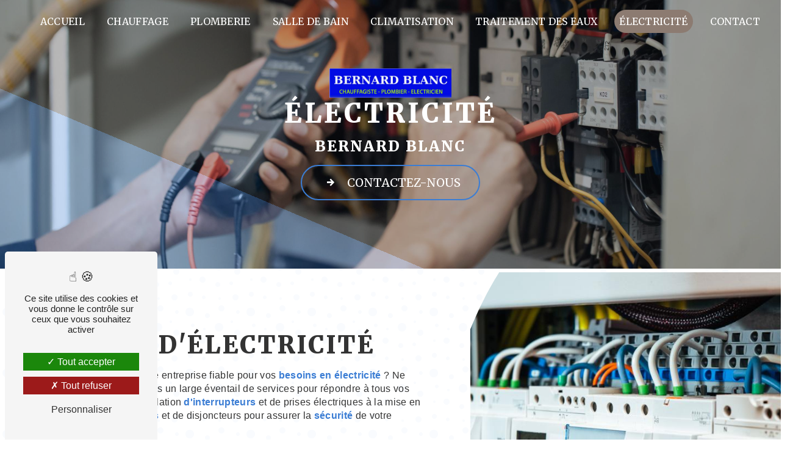

--- FILE ---
content_type: text/html; charset=UTF-8
request_url: https://bernard-blanc.com/fr/page/electricite
body_size: 13822
content:
<!doctype html>
<html lang="fr">
<head>
    <meta charset="UTF-8"/>
    <meta name="viewport" content="width=device-width, initial-scale=1, shrink-to-fit=no">
    <title>Travaux d&#039;électricité générale à Saint-Georges-lès-Baillargeaux - Bernard Blanc</title>
    <script type="text/javascript" src="/bundles/tarteaucitron/tarteaucitron_services.js"></script>
<script type="text/javascript" src="/bundles/tarteaucitron/tarteaucitron.js"></script>
<script type="text/javascript"
        id="init_tac"
        data-iconposition="BottomLeft"
        data-bodyposition="bottom"
        data-iconsrc="/bundles/tarteaucitron/logo-cookies.svg"
        data-iconsrcdisplay="false"
        src="/bundles/tarteaucitron/inittarteaucitron.js">
</script>
                    <link rel="stylesheet" href="/build/new.fb76c976.css"><link href="https://fonts.googleapis.com/css2?family=Merriweather:wght@100;400;900&display=swap"
                  rel="stylesheet">    <link rel="shortcut icon" type="image/png" href="/uploads/media/images/cms/medias/71a138c7340355a2da0378d594031a271891ac85.png"/><meta name="keywords" content=""/>
    <meta name="description" content="Vous êtes à la recherche d&#039;une entreprise fiable pour vos besoins en électricité ? Ne cherchez plus! Nous proposons un large éventail de services pour répondre à tous vos besoins électriques, de l&#039;installation d&#039;interrupteurs et de prises électriques à la mise en place de tableaux électriques et de disjoncteurs."/>

    

    <style>
                    .primary-color {
            color: #333;
        }

        .primary-color {
            color: #333;
        }

        .secondary-bg-color {
            background-color: #3B7DD4;
        }

        .secondary-color {
            color: #3B7DD4;
        }

        .tertiary-bg-color {
            background-color: #8C7B71;
        }

        .tertiary-color {
            color: #8C7B71;
        }

        .config-font {
            font-family: Merriweather, sans-serif;
        }

        @charset "UTF-8";
/*BASE SCSS - V5*/
html {
  overflow-x: hidden;
}
body {
  background-image: url("data:image/svg+xml,%3Csvg width='100' height='100' viewBox='0 0 100 100' xmlns='http://www.w3.org/2000/svg'%3E%3Cpath d='M11 18c3.866 0 7-3.134 7-7s-3.134-7-7-7-7 3.134-7 7 3.134 7 7 7zm48 25c3.866 0 7-3.134 7-7s-3.134-7-7-7-7 3.134-7 7 3.134 7 7 7zm-43-7c1.657 0 3-1.343 3-3s-1.343-3-3-3-3 1.343-3 3 1.343 3 3 3zm63 31c1.657 0 3-1.343 3-3s-1.343-3-3-3-3 1.343-3 3 1.343 3 3 3zM34 90c1.657 0 3-1.343 3-3s-1.343-3-3-3-3 1.343-3 3 1.343 3 3 3zm56-76c1.657 0 3-1.343 3-3s-1.343-3-3-3-3 1.343-3 3 1.343 3 3 3zM12 86c2.21 0 4-1.79 4-4s-1.79-4-4-4-4 1.79-4 4 1.79 4 4 4zm28-65c2.21 0 4-1.79 4-4s-1.79-4-4-4-4 1.79-4 4 1.79 4 4 4zm23-11c2.76 0 5-2.24 5-5s-2.24-5-5-5-5 2.24-5 5 2.24 5 5 5zm-6 60c2.21 0 4-1.79 4-4s-1.79-4-4-4-4 1.79-4 4 1.79 4 4 4zm29 22c2.76 0 5-2.24 5-5s-2.24-5-5-5-5 2.24-5 5 2.24 5 5 5zM32 63c2.76 0 5-2.24 5-5s-2.24-5-5-5-5 2.24-5 5 2.24 5 5 5zm57-13c2.76 0 5-2.24 5-5s-2.24-5-5-5-5 2.24-5 5 2.24 5 5 5zm-9-21c1.105 0 2-.895 2-2s-.895-2-2-2-2 .895-2 2 .895 2 2 2zM60 91c1.105 0 2-.895 2-2s-.895-2-2-2-2 .895-2 2 .895 2 2 2zM35 41c1.105 0 2-.895 2-2s-.895-2-2-2-2 .895-2 2 .895 2 2 2zM12 60c1.105 0 2-.895 2-2s-.895-2-2-2-2 .895-2 2 .895 2 2 2z' fill='%233b7dd4' fill-opacity='0.03' fill-rule='evenodd'/%3E%3C/svg%3E");
  background-attachment: fixed;
}
/*************************/
/********SETTINGS********/
/***********************/
::-webkit-scrollbar {
  background: transparent;
  width: 6px;
}
::-webkit-scrollbar-thumb {
  background: #8C7B71;
}
::selection {
  background: #8C7B71;
  color: #fff;
}
@media (max-width: 992px) {
  ::-webkit-scrollbar {
    display: none;
  }
}
@font-face {
  font-family: Merriweather, sans-serif;
  font-style: normal;
  font-weight: 400;
  src: local("sans serif"), local("sans-serif"), local(Merriweather);
  font-display: swap;
}
/***********************/
/********SCROLL********/
/*********************/
.scrollTop {
  background-color: #8C7B71;
  color: #fff;
  border: 1px solid #fff;
  border-radius: 50px !important;
}
.scrollTop:hover {
  animation: shake 1.5s infinite;
  background-color: #8C7B71;
  color: #fff;
  opacity: 1;
}
@keyframes shake {
  0% {
    transform: translateY(0);
  }
  25% {
    transform: translateY(5px);
  }
  50% {
    transform: translateY(-5px);
  }
  75% {
    transform: translateY(5px);
  }
  100% {
    transform: translateY(0);
  }
}
/***********************/
/********TITLES********/
/*********************/
h1, .video-container .text-content h3, .slider-content .carousel-fade .home-slider-text h3 {
  color: #fff;
  font-family: Merriweather, sans-serif;
  letter-spacing: 4px;
  text-transform: uppercase !important;
}
h2 {
  color: #333;
  font-family: Merriweather, sans-serif;
  font-size: 2.5em;
  letter-spacing: 2px;
  margin-top: 15px;
  text-transform: uppercase !important;
}
h3 {
  color: #333;
  font-family: Merriweather, sans-serif;
  font-size: 1.2em;
  letter-spacing: 2px;
  margin-top: 15px;
  border-radius: 50px !important;
  text-transform: uppercase !important;
}
h4 {
  color: #333;
  font-family: Merriweather, sans-serif;
  font-size: 1.2em;
  letter-spacing: 2px;
  text-transform: none;
}
@media (max-width: 992px) {
  #content {
    margin-top: 0;
  }
  h1, .video-container .text-content h3, .slider-content .carousel-fade .home-slider-text h3 {
    font-size: 2.2em;
  }
  h2 {
    font-size: 1.8em;
  }
  h3 {
    font-size: 1em;
  }
  h4 {
    font-size: 1em;
  }
}
@media (max-height: 595.5px) {
  h1, .video-container .text-content h3, .slider-content .carousel-fade .home-slider-text h3 {
    font-size: 2em !important;
  }
  h2 {
    font-size: 1.8em !important;
  }
}
/***********************/
/********TEXTES********/
/*********************/
p, li, .image-full-width-text-content .text-content p {
  color: #333;
  letter-spacing: 0.02em;
  line-height: 1.4;
}
p strong, li strong, .image-full-width-text-content .text-content p strong {
  color: #3B7DD4;
  font-weight: bold;
}
a {
  color: #3B7DD4;
}
a:hover, a:focus {
  opacity: 0.7;
  text-decoration: none;
  transition: 0.3s;
}
li {
  font-size: 1em !important;
  list-style: inside;
}
li::marker {
  font-family: Icofont;
  content: "" !important;
  color: #3B7DD4 !important;
}
@media (min-width: 1200px) {
  ul {
    column-count: 2;
  }
}
@media (max-width: 992px) {
  ul {
    padding-inline-start: 0px;
  }
}
/***********************/
/********BUTTON********/
/*********************/
.btn {
  padding: 10px 30px;
  border: 2px solid #3B7DD4;
  border-radius: 50px !important;
  color: #333;
  font-family: Merriweather, sans-serif;
  transition: 0.3s ease-in-out;
  text-transform: uppercase !important;
}
.btn:before {
  content: "";
  position: absolute;
  z-index: -1;
  top: calc(100% + 22px);
  left: 0;
  width: 100%;
  height: 100%;
  background: #3B7DD4;
  transition: all 0.8s ease-out;
}
.btn:after {
  content: "";
  position: absolute;
  z-index: -1;
  top: 100%;
  left: 0;
  width: 100%;
  height: 30px;
  background: url(/uploads/media/images/cms/medias/thumb_/cms/medias/6451238a7ef39_images_large.png);
  animation: wave 0.8s linear infinite;
}
.btn:hover {
  color: white !important;
  opacity: 1 !important;
  transition: 0.3s ease-in-out;
}
.btn:hover:before {
  top: 0px;
  transition: all 0.8s ease-out;
}
.btn:hover:after {
  top: -22px;
  transition: all 0.8s ease-out;
}
@keyframes wave {
  0% {
    background-position-x: 0;
  }
  100% {
    background-position-x: 118px;
  }
}
/*********************/
/********MENU********/
/*******************/
.top-menu .affix-top {
  background-color: transparent;
}
.top-menu .affix-top .navbar-brand {
  display: none;
}
.top-menu .affix-top .navbar-brand img {
  height: 65px;
  max-width: 100% !important;
  /*filter: brightness(100);*/
  /*filter: invert(1);*/
}
.top-menu .affix-top .justify-content-end {
  /*justify-content: center !important;*/
}
.top-menu .affix-top .justify-content-end li a {
  color: #fff;
  font-family: Merriweather, sans-serif;
  text-align: center;
  transition: 0.3s;
  text-transform: uppercase !important;
}
.top-menu .affix-top .justify-content-end li a:hover {
  color: #fff;
  opacity: 0.8;
}
.top-menu .affix {
  background-color: #1b2024;
}
.top-menu .affix .navbar-brand {
  /*display: none;*/
}
.top-menu .affix .navbar-brand img {
  height: 65px;
  max-width: 100% !important;
}
.top-menu .affix .justify-content-end {
  /*justify-content: center !important;*/
}
.top-menu .affix .justify-content-end li a {
  color: #fff;
  font-family: Merriweather, sans-serif;
  transition: 0.3s;
  text-transform: uppercase !important;
}
.top-menu .affix .justify-content-end li a:hover {
  color: #3B7DD4;
}
.top-menu .active > a:first-child {
  background-color: #8C7B71 !important;
  color: #fff !important;
  border-radius: 50px !important;
}
.top-menu .active > a:first-child:hover {
  color: #fff;
}
.top-menu .dropdown-menu {
  background-color: #3B7DD4;
  border-radius: 50px !important;
  column-count: 1;
}
.top-menu .dropdown-menu li {
  padding: 8px 15px;
}
.top-menu .dropdown-menu li a {
  color: #fff !important;
  width: 100%;
}
.top-menu .dropdown-menu li a:hover {
  color: #fff;
}
.top-menu .dropdown-menu .active {
  background: #3B7DD4;
}
.top-menu .dropdown-menu .active a {
  color: #fff;
}
.top-menu .btn-call-to-action {
  color: #fff !important;
  font-size: 1em;
  border-radius: 50px !important;
}
@media (max-width: 992px) {
  .top-menu .affix, .top-menu .affix-top {
    background: #1b2024;
  }
  .top-menu .affix .navbar-toggler, .top-menu .affix-top .navbar-toggler {
    background-color: #3B7DD4;
  }
  .top-menu .affix .navbar-brand, .top-menu .affix-top .navbar-brand {
    display: inherit;
  }
  .top-menu .affix .navbar-brand img, .top-menu .affix-top .navbar-brand img {
    height: 35px;
    max-width: 200px;
  }
  .top-menu .affix .navbar-collapse, .top-menu .affix-top .navbar-collapse {
    background: #1b2024;
  }
  .top-menu .affix .navbar-nav li .nav-link, .top-menu .affix .navbar-nav li a, .top-menu .affix-top .navbar-nav li .nav-link, .top-menu .affix-top .navbar-nav li a {
    color: #3B7DD4;
    text-align: center;
  }
  .top-menu .affix .navbar-nav .dropdown-menu, .top-menu .affix-top .navbar-nav .dropdown-menu {
    background-color: #3B7DD4;
  }
  .top-menu .affix .navbar-nav .navbar-toggler, .top-menu .affix-top .navbar-nav .navbar-toggler {
    background-color: #3B7DD4;
  }
  .top-menu .affix .navbar-nav .active a, .top-menu .affix-top .navbar-nav .active a {
    background-color: #3B7DD4;
    color: #fff;
    border-radius: 50px !important;
  }
  .top-menu .affix .social-network a, .top-menu .affix-top .social-network a {
    color: #3B7DD4;
  }
  .top-menu .affix .btn-call-to-action, .top-menu .affix-top .btn-call-to-action {
    color: #fff;
  }
  .top-menu .navbar-toggler {
    background-color: #3B7DD4;
  }
  .top-menu .navbar-toggler .navbar-toggler-icon {
    /*filter: invert(1);*/
  }
}
/**************************/
/********LEFT-MENU********/
/************************/
#sidebar {
  background-color: #fff;
}
.hamburger {
  background-color: #3B7DD4;
  border-radius: 50px !important;
}
.hamburger.is-open .hamb-top, .hamburger.is-open .hamb-middle, .hamburger.is-open .hamb-bottom, .hamburger.is-closed .hamb-top, .hamburger.is-closed .hamb-middle, .hamburger.is-closed .hamb-bottom {
  background: #fff;
}
.hamb-menu {
  color: #fff;
  text-transform: uppercase !important;
}
.sidebar .sidebar-header strong {
  display: none;
}
.sidebar .sidebar-header img {
  width: 100%;
}
.sidebar ul {
  column-count: 1;
}
.sidebar ul li a {
  color: #333;
  font-family: Merriweather, sans-serif;
  font-size: 17px;
  letter-spacing: 1px;
  transition: all 0.3s;
  text-transform: uppercase !important;
}
.sidebar ul li ul li a {
  font-size: 15px;
}
.sidebar ul li .dropdown-toggle {
  color: #3B7DD4 !important;
}
.sidebar ul li .nav-link:hover {
  color: #3B7DD4;
  padding-left: 25px;
}
.sidebar .social-network ul:before {
  background-color: #3B7DD4;
}
.sidebar .social-network ul li a {
  background-color: #3B7DD4;
  color: #fff;
}
@media (max-width: 992px) {
  #sidebar.active {
    width: 100%;
  }
}
/***********************************/
/********VIDEO-PRESENTATION********/
/*********************************/
#rolltext {
  color: white;
}
.video-container .text-content img {
  max-height: 9em !important;
}
.video-container img {
  max-width: 50em !important;
}
.video-container:before {
  content: "";
  background: #000;
  opacity: 0.5;
  background-size: cover;
  width: 100%;
  height: 100%;
  top: 0%;
  left: -50%;
  display: block;
  position: absolute;
  clip-path: circle(120% at 0 50%);
  z-index: 1;
}
.video-container .opacity-video {
  background: #000;
  opacity: 0.3;
}
.video-container video {
  /*filter: blur(10px);*/
  /*filter: grayscale(1);*/
}
.video-container .text-content {
  /*À activer pour mettre un dégradé sur la vidéo*/
  /*background: linear-gradient(150deg, rgba(0, 0, 0, 1) 0%, #3B7DD4);*/
  text-align: center;
  width: 45%;
}
.video-container .text-content h1, .video-container .text-content h3, .video-container .text-content .slider-content .carousel-fade .home-slider-text h3, .slider-content .carousel-fade .home-slider-text .video-container .text-content h3, .video-container .text-content h2, .video-container .text-content h4, .video-container .text-content h5, .video-container .text-content h6, .video-container .text-content p, .video-container .text-content li, .video-container .text-content .image-full-width-text-content .text-content p, .image-full-width-text-content .text-content .video-container .text-content p, .video-container .text-content strong {
  color: #fff;
}
.video-container .text-content h1, .video-container .text-content h3, .video-container .text-content .slider-content .carousel-fade .home-slider-text h3, .slider-content .carousel-fade .home-slider-text .video-container .text-content h3 {
  font-size: 3em;
  white-space: break-spaces;
}
.video-container .text-content h3 {
  font-size: 1.2em;
  font-weight: bold;
}
.video-container img {
  max-width: 300px;
  height: auto;
  margin-top: 15px;
  animation: neon 1s infinite;
}
.video-container .btn {
  color: #fff;
}
.video-container .btn-video-call-to-action {
  border: 2px solid #3B7DD4 !important;
  backdrop-filter: blur(0px) !important;
}
.video-container .btn-video-call-to-action .icofont-rounded-down:before {
  content: "";
}
.video-container .arrow-down-content {
  display: none;
}
@media (max-width: 1300px) {
  .video-container:before {
    left: -40%;
  }
  .video-container .text-content {
    width: 50%;
  }
  .video-container .btn {
    padding: 10px 20px;
  }
}
@media (max-width: 1024px) {
  .video-container:before {
    display: none;
  }
  .video-container .text-content {
    width: 100%;
  }
}
@media (max-width: 992px) {
  .video-container {
    margin-top: 30px;
  }
  .video-container:before {
    display: none;
  }
  .video-container .opacity-video {
    background: #000;
    left: inherit;
  }
  .video-container .text-content {
    width: 100%;
  }
  .video-container .text-content .content .logo-content img {
    max-height: 100px;
  }
  .video-container .text-content h1, .video-container .text-content h3, .video-container .text-content .slider-content .carousel-fade .home-slider-text h3, .slider-content .carousel-fade .home-slider-text .video-container .text-content h3 {
    font-size: 2.5em !important;
    animation: none;
    white-space: inherit;
  }
  .video-container .text-content h2 {
    font-size: 1em !important;
    letter-spacing: 2px;
  }
  .video-container .text-content h3 {
    font-size: 1em !important;
  }
  .video-container .btn-content .btn {
    padding: 10px;
  }
}
@media (max-height: 595.5px) {
  .video-container .text-content .content .logo-content img {
    max-height: 90px;
  }
}
/***********************/
/********SLIDER********/
/*********************/
.slider-content .carousel-fade {
  height: 100vh;
}
.slider-content .carousel-fade .carousel-indicators .active {
  background-color: #3B7DD4;
}
.slider-content .carousel-fade .carousel-inner {
  /*filter: blur(10px);*/
  /*filter: grayscale(1);*/
}
.slider-content .carousel-fade .home-slider-text .logo-content img {
  max-width: 300px;
  height: auto;
}
.slider-content .carousel-fade .home-slider-text h1, .slider-content .carousel-fade .home-slider-text .video-container .text-content h3, .video-container .text-content .slider-content .carousel-fade .home-slider-text h3, .slider-content .carousel-fade .home-slider-text h3, .slider-content .carousel-fade .home-slider-text h2, .slider-content .carousel-fade .home-slider-text h4, .slider-content .carousel-fade .home-slider-text h5, .slider-content .carousel-fade .home-slider-text h6, .slider-content .carousel-fade .home-slider-text p, .slider-content .carousel-fade .home-slider-text li, .slider-content .carousel-fade .home-slider-text .image-full-width-text-content .text-content p, .image-full-width-text-content .text-content .slider-content .carousel-fade .home-slider-text p, .slider-content .carousel-fade .home-slider-text strong {
  color: #fff;
}
.slider-content .carousel-fade .home-slider-text h3 {
  font-size: 1.2em;
  font-weight: bold;
}
.slider-content .carousel-fade .home-slider-text .btn {
  color: #fff;
}
.slider-content .carousel-fade .home-slider-text .btn-slider-call-to-action {
  margin-left: 20px;
}
.slider-content .carousel-fade .background-pattern {
  opacity: 0.2;
}
.slider-content .carousel-fade .background-opacity-slider {
  background: linear-gradient(150deg, black 0%, #3B7DD4);
  opacity: 0.5;
  z-index: 1;
}
.slider-content .carousel-fade .arrow-down-content {
  /*display: none;*/
}
.slider-content .line-slider-content .line, .slider-content .line-slider-content .line2, .slider-content .line-slider-content .line3, .slider-content .line-slider-content .line4 {
  background: #fff;
}
@media (min-width: 992px) and (max-width: 1200px) {
  .slider-content {
    margin-top: 0;
  }
}
@media (max-width: 992px) {
  .slider-content .carousel-fade {
    height: 100vh;
  }
  .slider-content .carousel-fade .home-slider-text h1, .slider-content .carousel-fade .home-slider-text .video-container .text-content h3, .video-container .text-content .slider-content .carousel-fade .home-slider-text h3, .slider-content .carousel-fade .home-slider-text h3 {
    font-size: 2.5em !important;
    animation: none;
    white-space: inherit;
  }
  .slider-content .carousel-fade .home-slider-text h2 {
    font-size: 1em !important;
  }
  .slider-content .carousel-fade .home-slider-text h3 {
    font-size: 1em !important;
  }
}
/***********************/
/********BANNER********/
/*********************/
.banner-content .img {
  /*filter: grayscale(1);*/
}
.banner-content .opacity-banner {
  background: linear-gradient(23deg, #3B7DD4 0%, #3B7DD4 30%, #111 30%, #111 100%);
  opacity: 0.3;
}
.banner-content .text-content {
  text-align: center;
}
.banner-content .text-content .logo-content img {
  max-width: 200px;
}
.banner-content .text-content h1, .banner-content .text-content .video-container .text-content h3, .video-container .text-content .banner-content .text-content h3, .banner-content .text-content .slider-content .carousel-fade .home-slider-text h3, .slider-content .carousel-fade .home-slider-text .banner-content .text-content h3, .banner-content .text-content h2, .banner-content .text-content h3, .banner-content .text-content h4, .banner-content .text-content h5, .banner-content .text-content h6, .banner-content .text-content p, .banner-content .text-content li, .banner-content .text-content .image-full-width-text-content .text-content p, .image-full-width-text-content .text-content .banner-content .text-content p, .banner-content .text-content strong {
  color: #fff;
}
.banner-content .text-content h1, .banner-content .text-content .video-container .text-content h3, .video-container .text-content .banner-content .text-content h3, .banner-content .text-content .slider-content .carousel-fade .home-slider-text h3, .slider-content .carousel-fade .home-slider-text .banner-content .text-content h3 {
  font-weight: bold;
}
.banner-content .text-content h2 {
  font-size: 1.5em;
}
.banner-content .text-content .content-btn .btn {
  color: #fff;
}
@media (max-width: 992px) {
  .banner-content .text-content h1, .banner-content .text-content .video-container .text-content h3, .video-container .text-content .banner-content .text-content h3, .banner-content .text-content .slider-content .carousel-fade .home-slider-text h3, .slider-content .carousel-fade .home-slider-text .banner-content .text-content h3 {
    font-size: 2.5em;
  }
  .banner-content .text-content h2 {
    font-size: 1.2em;
  }
}
@media (max-height: 595.5px) {
  .banner-content {
    height: 85vh;
  }
  .banner-content .text-content h1, .banner-content .text-content .video-container .text-content h3, .video-container .text-content .banner-content .text-content h3, .banner-content .text-content .slider-content .carousel-fade .home-slider-text h3, .slider-content .carousel-fade .home-slider-text .banner-content .text-content h3 {
    font-size: 1.5em;
  }
  .banner-content .text-content h2 {
    font-size: 1em !important;
  }
}
/**************************/
/********TEXT-BLOC********/
/************************/
.text-bloc-content {
  text-align: center;
}
@media (max-width: 992px) {
  .text-bloc-content {
    padding: 2em 2em;
    text-align: center;
  }
}
/****************************/
/********TWO-COLUMNS********/
/**************************/
.two-columns-content {
  background: transparent;
}
.two-columns-content .text-content {
  flex: 0 0 60%;
  max-width: 60%;
}
.two-columns-content .text-content .bloc-texte {
  background: transparent;
}
.two-columns-content .text-content .bloc-texte .position-text p, .two-columns-content .text-content .bloc-texte .position-text li, .two-columns-content .text-content .bloc-texte .position-text .image-full-width-text-content .text-content p, .image-full-width-text-content .text-content .two-columns-content .text-content .bloc-texte .position-text p {
  margin-top: 15px;
}
.two-columns-content .img-content-fullsize {
  flex: 0 0 40%;
  max-width: 40%;
}
.two-columns-content .img-content-fullsize a {
  clip-path: circle(100% at 0 50%);
  clip-path: circle(100% at 100% 50%);
}
.display-media-left {
  background: transparent;
}
.display-media-left .img-content-fullsize a {
  clip-path: circle(100% at 0 50%);
}
@media (min-width: 992px) and (max-width: 1200px) {
  .two-columns-content .text-content .bloc-texte .position-text h2 {
    font-size: 2em;
  }
  .two-columns-content .text-content .bloc-texte .position-text .btn-content {
    justify-content: left;
  }
  .two-columns-content .img-content a {
    align-items: center;
  }
  .two-columns-content .img-content-fullsize a img {
    width: 100%;
    height: fit-content;
    align-self: center;
  }
}
@media (max-width: 992px) {
  .two-columns-content {
    padding: 2em 3em;
  }
  .two-columns-content .text-content {
    flex: 0 0 100%;
    max-width: 100%;
  }
  .two-columns-content .text-content .bloc-texte {
    padding: 0em;
  }
  .two-columns-content .text-content .bloc-texte h2, .two-columns-content .text-content .bloc-texte p, .two-columns-content .text-content .bloc-texte li, .two-columns-content .text-content .bloc-texte .image-full-width-text-content .text-content p, .image-full-width-text-content .text-content .two-columns-content .text-content .bloc-texte p {
    text-align: center;
  }
  .two-columns-content .text-content .bloc-texte h3 {
    font-size: 1.2em !important;
    text-align: center;
  }
  .two-columns-content .text-content .bloc-texte .btn-content {
    justify-content: center !important;
  }
  .two-columns-content .img-content-fullsize {
    flex: 0 0 100%;
    max-width: 100%;
  }
  .two-columns-content .img-content-fullsize a {
    clip-path: none;
  }
}
/*****************************************/
/********TWO-COLUMNS-PRESENTATION********/
/***************************************/
.two-columns-presentation-content {
  min-height: 50vh;
}
.two-columns-presentation-content .bloc-left .opacity-left {
  background-color: #333;
}
.two-columns-presentation-content .bloc-left .text-content .logo-content img {
  max-width: 300px;
  height: auto;
}
.two-columns-presentation-content .bloc-left .text-content h1, .two-columns-presentation-content .bloc-left .text-content .video-container .text-content h3, .video-container .text-content .two-columns-presentation-content .bloc-left .text-content h3, .two-columns-presentation-content .bloc-left .text-content .slider-content .carousel-fade .home-slider-text h3, .slider-content .carousel-fade .home-slider-text .two-columns-presentation-content .bloc-left .text-content h3, .two-columns-presentation-content .bloc-left .text-content h2, .two-columns-presentation-content .bloc-left .text-content h3, .two-columns-presentation-content .bloc-left .text-content h4, .two-columns-presentation-content .bloc-left .text-content h5, .two-columns-presentation-content .bloc-left .text-content h6, .two-columns-presentation-content .bloc-left .text-content p, .two-columns-presentation-content .bloc-left .text-content li, .two-columns-presentation-content .bloc-left .text-content .image-full-width-text-content .text-content p, .image-full-width-text-content .text-content .two-columns-presentation-content .bloc-left .text-content p, .two-columns-presentation-content .bloc-left .text-content strong {
  color: #fff;
}
.two-columns-presentation-content .bloc-left .text-content .typewrite {
  font-family: Merriweather, sans-serif;
  color: #fff;
  font-size: 2.5em;
  text-transform: uppercase !important;
}
.two-columns-presentation-content .bloc-right .opacity-right {
  background-color: #3B7DD4;
}
.two-columns-presentation-content .bloc-right .text-content .logo-content img {
  max-width: 300px;
  height: auto;
}
.two-columns-presentation-content .bloc-right .text-content h1, .two-columns-presentation-content .bloc-right .text-content .video-container .text-content h3, .video-container .text-content .two-columns-presentation-content .bloc-right .text-content h3, .two-columns-presentation-content .bloc-right .text-content .slider-content .carousel-fade .home-slider-text h3, .slider-content .carousel-fade .home-slider-text .two-columns-presentation-content .bloc-right .text-content h3, .two-columns-presentation-content .bloc-right .text-content h2, .two-columns-presentation-content .bloc-right .text-content h3, .two-columns-presentation-content .bloc-right .text-content h4, .two-columns-presentation-content .bloc-right .text-content h5, .two-columns-presentation-content .bloc-right .text-content h6, .two-columns-presentation-content .bloc-right .text-content p, .two-columns-presentation-content .bloc-right .text-content li, .two-columns-presentation-content .bloc-right .text-content .image-full-width-text-content .text-content p, .image-full-width-text-content .text-content .two-columns-presentation-content .bloc-right .text-content p, .two-columns-presentation-content .bloc-right .text-content strong {
  color: #fff;
}
.two-columns-presentation-content .bloc-right .text-content .typewrite {
  font-family: Merriweather, sans-serif;
  color: #fff;
  font-size: 2.5em;
  text-transform: uppercase !important;
}
@media (max-width: 992px) {
  .two-columns-presentation-content .bloc-left .text-content h2, .two-columns-presentation-content .bloc-right .text-content h2 {
    font-size: 2em !important;
  }
  .two-columns-presentation-content .bloc-left .text-content h3, .two-columns-presentation-content .bloc-right .text-content h3 {
    font-size: 1.2em !important;
  }
}
/***************/
/****CUSTOM****/
/*************/
.no-link .img-right, .no-link .img-left {
  cursor: default;
  pointer-events: none;
  text-decoration: none;
  color: grey;
}
/***********************************/
/********TWO-COLUMNS-SLIDER********/
/*********************************/
.two-columns-slider-content .text-content h2 {
  font-family: Merriweather, sans-serif;
}
.two-columns-slider-content .text-content h3 {
  font-family: Merriweather, sans-serif;
  background: #3B7DD4;
  display: inline;
}
.two-columns-slider-content .carousel-caption span {
  color: #fff;
  font-family: Merriweather, sans-serif;
  font-style: italic;
  letter-spacing: 2px;
}
.two-columns-slider-content .carousel-indicators .active {
  background-color: #3B7DD4;
}
/*********************************/
/********TWO-COLUMNS-TEXT********/
/*******************************/
.two-columns-text-content h3 {
  margin-bottom: 15px;
}
.row {
  align-items: center;
}
@media (max-width: 992px) {
  .two-columns-text-content h2, .two-columns-text-content h3, .two-columns-text-content p, .two-columns-text-content li, .two-columns-text-content .image-full-width-text-content .text-content p, .image-full-width-text-content .text-content .two-columns-text-content p {
    text-align: center;
  }
}
/*********************************/
/*******THREE-COLUMNS-TEXT*******/
/*******************************/
.three-columns-text-content {
  background-color: #3B7DD4;
}
.three-columns-text-content .text-content {
  place-self: center;
}
.three-columns-text-content .text-content h1, .three-columns-text-content .text-content .video-container .text-content h3, .video-container .text-content .three-columns-text-content .text-content h3, .three-columns-text-content .text-content .slider-content .carousel-fade .home-slider-text h3, .slider-content .carousel-fade .home-slider-text .three-columns-text-content .text-content h3, .three-columns-text-content .text-content h2, .three-columns-text-content .text-content h3, .three-columns-text-content .text-content h4, .three-columns-text-content .text-content h5, .three-columns-text-content .text-content h6, .three-columns-text-content .text-content p, .three-columns-text-content .text-content li, .three-columns-text-content .text-content .image-full-width-text-content .text-content p, .image-full-width-text-content .text-content .three-columns-text-content .text-content p, .three-columns-text-content .text-content strong {
  color: #fff;
}
.three-columns-text-content .text-content .btn-content {
  /*justify-content: center;*/
}
@media (max-width: 992px) {
  .three-columns-text-content .text-content h2, .three-columns-text-content .text-content h3, .three-columns-text-content .text-content p, .three-columns-text-content .text-content li, .three-columns-text-content .text-content .image-full-width-text-content .text-content p, .image-full-width-text-content .text-content .three-columns-text-content .text-content p {
    text-align: center;
  }
  .three-columns-text-content .text-content .btn-content, .three-columns-text-content .text-content .btn-three-columns-text-call-to-action {
    justify-content: center;
    width: auto !important;
  }
}
/*********************************/
/********IMAGE-FULL-WIDTH********/
/*******************************/
.image-full-width-text-content .text-content {
  background: linear-gradient(180deg, rgba(0, 0, 0, 0.5) 0%, #3B7DD4);
}
.image-full-width-text-content .text-content h1, .image-full-width-text-content .text-content .video-container .text-content h3, .video-container .text-content .image-full-width-text-content .text-content h3, .image-full-width-text-content .text-content .slider-content .carousel-fade .home-slider-text h3, .slider-content .carousel-fade .home-slider-text .image-full-width-text-content .text-content h3, .image-full-width-text-content .text-content h2, .image-full-width-text-content .text-content h3, .image-full-width-text-content .text-content h4, .image-full-width-text-content .text-content h5, .image-full-width-text-content .text-content h6 {
  color: #fff;
  font-family: Merriweather, sans-serif;
}
.image-full-width-text-content .text-content h3 {
  font-size: 2em;
  margin-bottom: 15px;
  background-color: transparent !important;
}
.image-full-width-text-content .text-content p, .image-full-width-text-content .text-content li {
  font-weight: 400;
}
.image-full-width-text-content .text-content .btn-content .btn {
  border-color: #fff;
  color: #fff;
}
@media (max-height: 595.5px) {
  .image-full-width-text-content .text-content h3 {
    font-size: 1.5em;
  }
}
/*************************/
/********ACTIVITY********/
/***********************/
.activity-content {
  padding: 6em 3em 8em 3em;
}
.activity-content .title-content {
  display: none;
}
.activity-content .title-content h2 {
  color: #3B7DD4;
  font-weight: normal;
}
.activity-content .title-content p, .activity-content .title-content li, .activity-content .title-content .image-full-width-text-content .text-content p, .image-full-width-text-content .text-content .activity-content .title-content p {
  color: #333;
}
.activity-content .title-content strong {
  color: #8C7B71;
}
.activity-content .activity-template-1 .bloc-content .img-content {
  height: auto;
}
.activity-content .activity-template-1 .bloc-content .img-content img {
  border-radius: 50px !important;
  height: auto;
  width: 100%;
}
.activity-content .activity-template-1 .bloc-content .btn-content a {
  background: #3B7DD4;
  color: #fff;
  font-family: Merriweather;
  text-transform: uppercase !important;
  border-radius: 50px !important;
}
.activity-content .activity-template-1 .bloc-content .btn-content a:hover {
  opacity: 1;
  background: #8C7B71;
}
.activity-content .activity-template-4 .card-slider .slider .card .card-body {
  background: transparent !important;
  width: 100% !important;
  padding: 2.5em;
}
.activity-content .activity-template-4 .card-slider .slide {
  padding: 0em;
}
.activity-content .activity-template-4 .card-slider .slide .card:hover .card-body .btn-activity-4 {
  display: none;
}
.activity-content .activity-template-4 .card-slider .slick-prev, .activity-content .activity-template-4 .card-slider .slick-next {
  border-top: 2px solid #333;
  border-right: 2px solid #333;
}
.activity-content .activity-template-4 #card-slider .slider .card .card-body {
  background: transparent !important;
  width: 100% !important;
  padding: 2.5em;
}
.activity-content .activity-template-4 #card-slider .slide {
  padding: 0em;
}
.activity-content .activity-template-4 #card-slider .slide .card {
  border-radius: 0px !important;
  /*border: 0.5px solid #fff;*/
}
.activity-content .activity-template-4 #card-slider .slide .card h3 {
  color: #fff;
  text-transform: uppercase !important !important;
}
.activity-content .activity-template-4 #card-slider .slide .card .card-body {
  background: transparent !important;
}
.activity-content .activity-template-4 #card-slider .slide .card .card-body .card-text {
  font-family: Merriweather, sans-serif;
  font-weight: 400;
  letter-spacing: 1px;
  font-size: 1.8em;
  color: #fff;
  text-transform: normal !important;
  margin-top: 0px;
  filter: drop-shadow(0 0 0.3rem #000000);
  /*border-bottom: 1.5px solid #fff;                            padding-bottom: 10px;*/
}
.activity-content .activity-template-4 #card-slider .slide .card .btn-activity-4 {
  background: transparent;
  font-size: 20px;
}
.activity-content .activity-template-4 #card-slider .slide .card:hover .opacity {
  opacity: 0.7;
}
.activity-content .activity-template-4 #card-slider .slick-prev, .activity-content .activity-template-4 #card-slider .slick-next {
  height: 2.5vmin !important;
  border-right: 2px solid #333;
  border-top: 2px solid #333;
}
.activity-content .activity-template-4 #card-slider .slick-dots li > button:before {
  font-size: 10px !important;
}
@media (max-width: 1300px) {
  .activity-content .activity-content h4 {
    font-size: 1.8em;
  }
}
@media (max-width: 992px) {
  .activity-content .activity-content {
    padding: 2em 0em 3em 0em;
  }
}
.activity-1 {
  padding-bottom: 0;
}
.activity-2 {
  padding-top: 0;
}
@media (max-width: 992px) {
  .activity-content {
    padding: 2em 1em;
    /*.text-content{            h2, h3{                font-size: 1.2em;            }        }*/
  }
  .activity-content .activity-template-4 .slick-prev, .activity-content .activity-template-4 .slick-next {
    display: none !important;
  }
  .activity-content .activity-template-4 #card-slider .slide .card h3 {
    font-size: 2em;
    text-align: center;
  }
  .activity-content .activity-template-4 #card-slider .slide .card .card-body {
    background: rgba(0, 0, 0, 0.5) !important;
  }
}
/**********************/
/********ITEMS********/
/********************/
.items-content {
  background-color: transparent;
  text-align: center;
  justify-content: space-around;
  align-items: center;
}
.items-content .item .image img {
  max-width: inherit;
  filter: grayscale(100);
  transition: 0.3s;
}
.items-content .item .image img:hover {
  filter: none;
  transition: 0.3s;
}
@media (max-width: 992px) {
  .items-content {
    padding: 2em;
  }
  .items-content .title-items {
    padding: 2em 0;
  }
  .items-content .title-items h2 {
    font-size: 1.8em !important;
  }
  .items-content .item {
    margin-bottom: 15px;
  }
  .items-content .item h3 {
    font-size: 1em;
  }
}
/*************************/
/********PARTNERS********/
/***********************/
.partners-content {
  text-align: center;
  background-color: #3B7DD4;
}
.partners-content .owl-prev, .partners-content .owl-next {
  background-color: #3B7DD4 !important;
  color: #fff;
}
/************************/
/********GALLERY********/
/**********************/
.gallery-content .gallery-type-4 {
  justify-content: center;
}
.gallery-content .grid figure img {
  height: auto;
  width: 100%;
}
/************************/
/********LINK-ID********/
/**********************/
.link-id-content .opacity {
  background-color: transparent;
}
.link-id-content .content-btn .btn-link-id {
  color: #333;
}
.link-id-content .content-btn .btn-link-id:hover {
  opacity: 1;
}
@media (max-width: 995px) {
  .link-id-content .content-btn .btn-link-id {
    justify-content: center;
  }
}
/*************************/
/********COLLASPE********/
/***********************/
.collapse-container .card .card-header {
  padding: 1em 0;
  background-color: #3B7DD4;
  border-radius: 50px !important;
}
.collapse-container .btn-collapse {
  color: #fff;
}
.collapse-container .btn i {
  background-color: #fff;
  color: #3B7DD4;
}
@media (max-width: 992px) {
  .collapse-container {
    padding: 2em 0em;
  }
  .collapse-container .card-body {
    padding: 50px 20px;
  }
  .collapse-container .card-body p, .collapse-container .card-body li, .collapse-container .card-body .image-full-width-text-content .text-content p, .image-full-width-text-content .text-content .collapse-container .card-body p {
    text-align: center;
  }
}
/**********************************/
/********SCHEDULE-HORAIRES********/
/********************************/
.schedule-content {
  text-align: center;
}
.schedule-content h1, .schedule-content .video-container .text-content h3, .video-container .text-content .schedule-content h3, .schedule-content .slider-content .carousel-fade .home-slider-text h3, .slider-content .carousel-fade .home-slider-text .schedule-content h3, .schedule-content h2, .schedule-content h3, .schedule-content h4, .schedule-content h5, .schedule-content h6, .schedule-content p, .schedule-content li, .schedule-content .image-full-width-text-content .text-content p, .image-full-width-text-content .text-content .schedule-content p, .schedule-content strong {
  color: #8C7B71;
}
.schedule-content h3 {
  background: transparent;
}
.schedule-content .schedule-content-items:nth-child(2n + 1) {
  background: #3B7DD4;
  border-radius: 50px !important;
}
.schedule-content .schedule-content-items:nth-child(2n + 1) .schedule-content-item-label-day, .schedule-content .schedule-content-items:nth-child(2n + 1) .schedule-content-item-opening-time, .schedule-content .schedule-content-items:nth-child(2n + 1) .schedule-content-item-closing-time {
  color: #fff;
}
.schedule-content .schedule-content-items:nth-child(2n) {
  background: transparent;
  border-radius: 50px !important;
}
.schedule-content .schedule-content-items:nth-child(2n) .schedule-content-item-label-day, .schedule-content .schedule-content-items:nth-child(2n) .schedule-content-item-opening-time, .schedule-content .schedule-content-items:nth-child(2n) .schedule-content-item-closing-time {
  color: #333;
}
.schedule-content .schedule-content-items-active {
  border-radius: 50px !important;
}
.schedule-content .schedule-content-item-label-day, .schedule-content .schedule-content-item-opening-time, .schedule-content .schedule-content-item-closing-time {
  color: #8C7B71;
}
@media (max-width: 992px) {
  .schedule-content {
    padding: 2em 0em 0em;
  }
  .schedule-content .schedule-content-title {
    padding: 2em;
  }
}
/*************************/
/********ARTICLES********/
/***********************/
.articles-list-content {
  text-align: center;
}
.articles-list-content h3 {
  display: inline;
}
.articles-list-content .row {
  justify-content: center;
}
.articles-list-content .item {
  background-color: #eaeaea;
}
.articles-list-content .item-category {
  font-family: Merriweather, sans-serif;
  color: #fff;
  background-color: #3B7DD4;
  border-radius: 50px !important;
}
.articles-list-content .btn-article {
  background-color: #3B7DD4;
  color: #fff;
  border: none;
}
@media (max-width: 992px) {
  .articles-list-content {
    padding: 2em;
  }
  .articles-list-content .title-content {
    padding: 0em;
  }
}
/*******************************/
/********ARTICLES-PAGES********/
/*****************************/
.article-page-content .category-article-page {
  font-family: Merriweather, sans-serif;
  color: #fff;
  background-color: #3B7DD4;
}
.article-page-content .image-content .content .main-image img {
  border-radius: 50px !important;
}
.article-page-content h1, .article-page-content .video-container .text-content h3, .video-container .text-content .article-page-content h3, .article-page-content .slider-content .carousel-fade .home-slider-text h3, .slider-content .carousel-fade .home-slider-text .article-page-content h3 {
  color: #333;
}
.article-page-content .btn {
  color: #333 !important;
}
.article-page-content .btn:hover {
  color: #fff !important;
}
.post .top-menu .affix-top li a {
  color: #333;
}
/************************/
/********PRODUCT********/
/**********************/
.products-list-content {
  text-align: center;
}
.products-list-content h3 {
  display: inline;
}
.products-list-content .item-content .item .text-content {
  background-color: #eaeaea;
}
.products-list-content .item-content .item .text-content h4 {
  color: #333;
  font-size: 2em;
  text-align: left;
}
.products-list-content .item-content .item .text-content .category .item-category {
  background-color: #3B7DD4;
  color: #fff;
  font-family: Merriweather, sans-serif;
  border-radius: 50px !important;
}
.products-list-content .item-content .item .price .badge-price {
  font-size: 3em;
}
.products-list-content .item-content .item .link {
  font-family: Merriweather, sans-serif;
  letter-spacing: 5px;
}
@media (max-width: 992px) {
  .products-list-content {
    padding: 2em;
  }
  .products-list-content .title-content {
    padding: 0em;
  }
}
/******************************/
/********PRODUCT-PAGES********/
/****************************/
.product-page-content .category-product-page {
  background-color: #3B7DD4;
  color: #fff;
  font-family: Merriweather, sans-serif;
}
.product-page-content .image-content .content .main-image img {
  border-radius: 50px !important;
}
.product-page-content .text-content .align-content .content {
  background-color: #eaeaea;
}
.product-page-content .text-content .align-content .content h3 {
  display: inline;
}
/*******************************/
/********AFTER / BEFORE********/
/*****************************/
.after-before-content {
  text-align: center;
}
.after-before-content h1, .after-before-content .video-container .text-content h3, .video-container .text-content .after-before-content h3, .after-before-content .slider-content .carousel-fade .home-slider-text h3, .slider-content .carousel-fade .home-slider-text .after-before-content h3, .after-before-content h2, .after-before-content h3, .after-before-content h4 {
  font-family: Merriweather, sans-serif;
  color: #3B7DD4;
}
.after-before-content h2 {
  font-size: 2.5em;
}
.after-before-content h3 {
  font-size: 1.2em;
  display: inline;
}
/*************************/
/********DOCUMENT********/
/***********************/
.document-content .background-pattern {
  background-color: #3B7DD4;
}
.document-content .title-content strong {
  color: #fff;
  font-family: Merriweather, sans-serif;
}
.document-content .bloc-right {
  background-color: #eaeaea;
  color: #333;
  /*text-align: center;*/
}
.document-content .bloc-right h3 {
  display: inline;
}
.document-content .bloc-right .btn-download {
  border-radius: 50px !important;
}
.document-content hr, .document-content .btn {
  display: inline-flex;
}
/*****************************/
/********INFORMATIONS********/
/***************************/
.informations-content {
  background-color: #3B7DD4;
}
.informations-content .item-content {
  justify-content: space-around;
  padding: 5em 0;
}
.informations-content .item-content .item .icon-content i {
  opacity: 0.3;
  color: #fff;
}
.informations-content .item-content .item .icon-content i .icofont-location-pin:before {
  content: "";
}
.informations-content .item-content .item .icon-content i .icofont-phone:before {
  content: "";
}
.informations-content .item-content .item .icon-content i .icofont-letter:before {
  content: "";
}
.informations-content .item-content .item a {
  color: #fff;
}
.informations-content .item-content .informations p, .informations-content .item-content .informations li, .informations-content .item-content .informations .image-full-width-text-content .text-content p, .image-full-width-text-content .text-content .informations-content .item-content .informations p {
  color: #fff;
}
.informations-content .item-content .informations strong {
  color: #fff;
  text-transform: uppercase !important;
  font-family: Merriweather;
}
.informations-content iframe {
  filter: grayscale(1);
}
@media (max-width: 992px) {
  .informations-content {
    padding: 5em 2em;
  }
  .informations-content strong {
    font-size: 2.2em !important;
  }
}
/*****************************/
/********FORM-CONTACT********/
/***************************/
.form-contact-content, .form-guest-book-content, .seo-page .form-content {
  background: transparent;
}
.form-contact-content h2, .form-guest-book-content h2, .seo-page .form-content h2 {
  color: #333;
  font-family: Merriweather, sans-serif;
  font-size: 2.5em;
  font-weight: normal;
}
.form-contact-content .form-control, .form-guest-book-content .form-control, .seo-page .form-content .form-control {
  background: transparent;
  border: 0px solid transparent;
  border-bottom: 2px solid #3B7DD4;
}
.form-contact-content .form-control:focus, .form-guest-book-content .form-control:focus, .seo-page .form-content .form-control:focus {
  border-color: #8C7B71;
  box-shadow: none;
}
.form-contact-content .form-check-label, .form-contact-content label, .form-contact-content span, .form-contact-content .recaptcha-text, .form-guest-book-content .form-check-label, .form-guest-book-content label, .form-guest-book-content span, .form-guest-book-content .recaptcha-text, .seo-page .form-content .form-check-label, .seo-page .form-content label, .seo-page .form-content span, .seo-page .form-content .recaptcha-text {
  color: #333;
}
.form-contact-content .btn-contact-form, .form-contact-content .btn-guest-book-form, .form-guest-book-content .btn-contact-form, .form-guest-book-content .btn-guest-book-form, .seo-page .form-content .btn-contact-form, .seo-page .form-content .btn-guest-book-form {
  width: auto;
  margin: auto;
  border-radius: 50px !important;
  background: #3B7DD4;
  color: #fff;
}
.form-contact-content .btn-contact-form:before, .form-contact-content .btn-contact-form:after, .form-contact-content .btn-guest-book-form:before, .form-contact-content .btn-guest-book-form:after, .form-guest-book-content .btn-contact-form:before, .form-guest-book-content .btn-contact-form:after, .form-guest-book-content .btn-guest-book-form:before, .form-guest-book-content .btn-guest-book-form:after, .seo-page .form-content .btn-contact-form:before, .seo-page .form-content .btn-contact-form:after, .seo-page .form-content .btn-guest-book-form:before, .seo-page .form-content .btn-guest-book-form:after {
  display: none;
}
.form-contact-content .btn-contact-form:hover, .form-contact-content .btn-guest-book-form:hover, .form-guest-book-content .btn-contact-form:hover, .form-guest-book-content .btn-guest-book-form:hover, .seo-page .form-content .btn-contact-form:hover, .seo-page .form-content .btn-guest-book-form:hover {
  background: #8C7B71;
}
.form-contact-content .sending-message i, .form-guest-book-content .sending-message i, .seo-page .form-content .sending-message i {
  color: #3B7DD4;
}
@media (max-width: 992px) {
  .form-contact-content, .form-guest-book-content {
    padding: 2em 2em;
  }
  .form-contact-content h2, .form-guest-book-content h2 {
    font-size: 2.2em;
  }
}
/***************************/
/********GUEST-BOOK********/
/*************************/
.guest-book-content .container {
  text-align: center;
}
.guest-book-content .item .text-content .background-text {
  text-align: left;
}
.guest-book-content h3 {
  display: inline-flex;
}
.guest-book-content .item .avatar {
  background-color: #3B7DD4;
  color: #fff;
}
/***************************/
/********NEWSLETTER********/
/*************************/
.newsletter-content .opacity-newsletter {
  background-color: #3B7DD4;
}
.newsletter-content h1, .newsletter-content .video-container .text-content h3, .video-container .text-content .newsletter-content h3, .newsletter-content .slider-content .carousel-fade .home-slider-text h3, .slider-content .carousel-fade .home-slider-text .newsletter-content h3, .newsletter-content h2, .newsletter-content h3, .newsletter-content h4, .newsletter-content h5, .newsletter-content h6, .newsletter-content p, .newsletter-content li, .newsletter-content .image-full-width-text-content .text-content p, .image-full-width-text-content .text-content .newsletter-content p, .newsletter-content strong, .newsletter-content a, .newsletter-content .title, .newsletter-content .form-check-label, .newsletter-content label, .newsletter-content span, .newsletter-content .recaptcha-text {
  color: #fff;
}
.newsletter-content .content-form .form-group input {
  border-radius: 50px !important;
}
/***********************/
/********FOOTER********/
/*********************/
.footer-content {
  background-color: #3B7DD4 !important;
}
.footer-content .seo-content .btn-seo {
  margin: 0;
  padding: 0.3em;
  font-family: Merriweather, sans-serif;
  text-transform: uppercase !important;
}
.footer-content a, .footer-content .informations-seo-content p, .footer-content .informations-seo-content li, .footer-content .informations-seo-content .image-full-width-text-content .text-content p, .image-full-width-text-content .text-content .footer-content .informations-seo-content p {
  color: #fff;
  font-size: 1em;
}
/*************************/
/********SEO-PAGE********/
/***********************/
.seo-page .banner-content {
  text-align: center;
}
.seo-page .banner-content h3 {
  color: #fff;
}
.seo-page .two-columns-content .img-content-fullsize a {
  clip-path: circle(100% at 0 50%);
}
.seo-page .two-columns-content .btn-content {
  justify-content: space-between !important;
}
.seo-page .form-contact-content .form-title-page {
  color: #333;
  font-family: Merriweather, sans-serif;
  font-size: 2.5em;
  font-weight: normal;
  text-transform: uppercase !important;
}
@media (max-width: 992px) {
  .seo-page .banner-content h1, .seo-page .banner-content .video-container .text-content h3, .video-container .text-content .seo-page .banner-content h3, .seo-page .banner-content .slider-content .carousel-fade .home-slider-text h3, .slider-content .carousel-fade .home-slider-text .seo-page .banner-content h3 {
    font-size: 2em;
  }
}
/***************************/
/********LEGAL-PAGE********/
/*************************/
.legal-notice-content h3 {
  background: transparent;
  color: #333;
  font-family: inherit;
}
.legal-notice-content strong {
  color: #333;
}
.legal-notice-content a {
  color: #3B7DD4;
}
/***************************/
/********ERROR-PAGE********/
/*************************/
.error-content {
  background-color: #fff;
  text-align: center;
  height: 100vh;
  --blob-color-1: #333;
  --blob-color-2: #3B7DD4;
  --blob-color-3: #333;
}
.error-content h1, .error-content .video-container .text-content h3, .video-container .text-content .error-content h3, .error-content .slider-content .carousel-fade .home-slider-text h3, .slider-content .carousel-fade .home-slider-text .error-content h3, .error-content h2, .error-content h3, .error-content h4, .error-content h5, .error-content h6, .error-content p, .error-content li, .error-content .image-full-width-text-content .text-content p, .image-full-width-text-content .text-content .error-content p, .error-content strong {
  color: #333;
}
.error-content h1, .error-content .video-container .text-content h3, .video-container .text-content .error-content h3, .error-content .slider-content .carousel-fade .home-slider-text h3, .slider-content .carousel-fade .home-slider-text .error-content h3 {
  font-weight: bold;
}
.error-content h2 {
  font-weight: inherit;
  font-size: 2em;
  margin-bottom: 0;
}
.error-content p, .error-content li, .error-content .image-full-width-text-content .text-content p, .image-full-width-text-content .text-content .error-content p {
  font-weight: inherit;
  font-size: 2em;
}
.error-content .btn-error {
  background-color: #3B7DD4;
  color: #fff;
  border: 1px solid #3B7DD4;
  transition: all 0.3s;
  border-radius: 50px !important;
}
.error-content .btn-error i {
  color: #fff;
}
.error-content h1:before {
  content: ":(";
  display: block;
}
/*******************************/
/************CUSTOM************/
/*****************************/
.roller {
  height: 4.125rem;
  line-height: 4rem;
  position: relative;
  overflow: hidden;
  width: 100%;
  display: flex;
  justify-content: center;
  align-items: center;
}
.roller #rolltext {
  position: absolute;
  top: 0;
  animation: slide 7s infinite;
}
@media (max-width: 992px) {
  .roller {
    justify-content: center;
  }
  .roller #rolltext {
    text-align: -webkit-center;
  }
}
@keyframes slide {
  0% {
    top: 0;
  }
  20% {
    top: -4rem;
  }
  40% {
    top: -8rem;
  }
  60% {
    top: -12rem;
  }
  80% {
    top: -16rem;
  }
}
.image-full-width-text .text-content {
  padding: 5%;
  background: rgba(0, 0, 0, 0.5);
}
.image-full-width-text .text-content p, .image-full-width-text .text-content li, .image-full-width-text .text-content .image-full-width-text-content .text-content p, .image-full-width-text-content .text-content .image-full-width-text .text-content p {
  color: #fff;
}
.image-full-width-text h2 {
  color: #fff;
  font-family: Merriweather, sans-serif;
  font-weight: 400;
  margin: 0;
  margin-bottom: 15px;
}
.image-full-width-text h3 {
  font-size: 1.2em !important;
  font-weight: normal;
  letter-spacing: 3px;
  background: transparent;
  text-shadow: none !important;
  color: #8C7B71;
}
.image-full-width-text .aos-animate:after {
  content: "";
  width: 64vw;
  height: 158%;
  position: absolute;
  transform: skewX(25deg);
  top: -95px;
  right: -29%;
  background: rgba(0, 0, 0, 0.4);
  z-index: -1;
  border-left: solid 2px #3B7DD4 !important;
}
.image-banner .text-content h3 {
  font-weight: 600;
}
@media (max-width: 1440px) {
  .image-full-width-text .aos-animate:after {
    width: 85vw;
    height: 136%;
    top: -71px;
    right: -60%;
  }
}
@media (max-width: 1300px) {
  .image-full-width-text .aos-animate:after {
    width: 85vw;
    height: 134%;
    top: -66px;
    right: -60%;
  }
}
@media (max-width: 1280px) {
  .image-full-width-text .aos-animate:after {
    width: 85vw;
    height: 130%;
    top: -65px;
    right: -60%;
  }
}
@media (max-width: 1100px) {
  .image-full-width-text .aos-animate:after {
    width: 85vw;
    height: 125%;
    top: -57px;
    right: -60%;
  }
}
@media (max-width: 1024px) {
  .image-full-width-text .aos-animate:after {
    width: 85vw;
    height: 120%;
    top: -50px;
    right: -60%;
  }
}
@media (max-width: 992px) {
  .image-full-width-text-content h2, .image-full-width-text-content h3, .image-full-width-text-content p, .image-full-width-text-content li, .image-full-width-text-content .text-content p {
    text-align: center !important;
  }
  .image-full-width-text-content h3 {
    font-size: 1.5em !important;
  }
  .image-full-width-text .aos-animate:after {
    display: none;
  }
}

        
                                                                                                                                                                        </style>

					<!-- Matomo -->
<script type="text/javascript">
  var _paq = window._paq = window._paq || [];
  /* tracker methods like "setCustomDimension" should be called before "trackPageView" */
  _paq.push(['trackPageView']);
  _paq.push(['enableLinkTracking']);
  (function() {
    var u="https://vistalid-statistiques.fr/";
    _paq.push(['setTrackerUrl', u+'matomo.php']);
    _paq.push(['setSiteId', '5826']);
    var d=document, g=d.createElement('script'), s=d.getElementsByTagName('script')[0];
    g.type='text/javascript'; g.async=true; g.src=u+'matomo.js'; s.parentNode.insertBefore(g,s);
  })();
</script>
<!-- End Matomo Code -->

			</head>
	<body class="container-fluid row page-electricite">
				<div class="container-fluid">
												            <div class="top-menu">
            <nav id="navbar" class="navbar navbar-expand-lg fixed-top navbar-top affix-top">
                <a class="navbar-brand" href="/fr">
                                            <img  alt="LOGO BB 300x72mm QUADRI"  title="LOGO BB 300x72mm QUADRI"  src="/uploads/media/images/cms/medias/thumb_/cms/medias/647754c62953e_images_medium.jpeg"  width="1000"  height="240"  srcset="/uploads/media/images/cms/medias/thumb_/cms/medias/647754c62953e_images_small.jpeg 200w, /uploads/media/images/cms/medias/thumb_/cms/medias/647754c62953e_images_medium.jpeg 1000w, /uploads/media/images/cms/medias/92beb6f39e3ecf5c7bbbd97cd1e3c09fb730adb0.jpeg 2363w"  sizes="(max-width: 1000px) 100vw, 1000px"  loading="lazy" />
                                    </a>
                <button class="navbar-toggler" type="button" data-toggle="collapse" data-target="#navbarsExampleDefault"
                        aria-controls="navbarsExampleDefault" aria-expanded="false" aria-label="Nav Bar">
                    <span class="navbar-toggler-icon"></span>
                </button>

                <div class="collapse navbar-collapse justify-content-end" id="navbarsExampleDefault">
                                                                        <ul class="navbar-nav">
                            
                <li class="first">                    <a class="nav-link" href="/fr/page/accueil">Accueil</a>
    
                            

    </li>


                    
                <li class="">                    <a class="nav-link" href="/fr/page/chauffage">Chauffage</a>
    
                            

    </li>


                    
                <li class="">                    <a class="nav-link" href="/fr/page/plomberie">Plomberie</a>
    
                            

    </li>


                    
                <li class="">                    <a class="nav-link" href="/fr/page/salle-de-bain">Salle de bain</a>
    
                            

    </li>


                    
                <li class="">                    <a class="nav-link" href="/fr/page/climatisation">Climatisation</a>
    
                            

    </li>


                    
                <li class="">                    <a class="nav-link" href="/fr/page/traitement-des-eaux">Traitement des eaux</a>
    
                            

    </li>


                    
                <li class="active">                    <a class="nav-link" href="/fr/page/electricite">Électricité</a>
    
                            

    </li>


                    
                <li class="last">                    <a class="nav-link" href="/fr/page/contact">Contact</a>
    
                            

    </li>



    </ul>


                                                                
                                        <div class="social-network">
                                            </div>
                                    </div>
            </nav>
        </div>
        								<div role="main" id="content" class="margin-top-main container-fluid">
										<div class="container-fluid">
												<div id="close-sidebar-content">
							    <div>
        <div class=" banner-content d-flex justify-content-center align-items-center"
     data-aos="fade-up">
    <div class="img"
         style="background: url('/uploads/media/images/cms/medias/thumb_/cms/medias/64522bd98ab05_images_large.jpeg') no-repeat center center; background-size: cover;"></div>
    <div class="opacity-banner"></div>
            <div class="text-content" data-aos="fade-down">
                    <div class="col-md-12 logo-content">
                                                            <img  alt="LOGO BB 300x72mm QUADRI"  title="LOGO BB 300x72mm QUADRI"  src="/uploads/media/images/cms/medias/thumb_/cms/medias/647754c62953e_images_medium.jpeg"  width="1000"  height="240"  srcset="/uploads/media/images/cms/medias/thumb_/cms/medias/647754c62953e_images_small.jpeg 200w, /uploads/media/images/cms/medias/thumb_/cms/medias/647754c62953e_images_medium.jpeg 1000w, /uploads/media/images/cms/medias/92beb6f39e3ecf5c7bbbd97cd1e3c09fb730adb0.jpeg 2363w"  sizes="(max-width: 1000px) 100vw, 1000px"  loading="lazy" />
                                                </div>
                <div class="col-md-12">
            <h1 style="text-align:center">&Eacute;lectricit&eacute;</h1>

<h2 style="text-align:center">Bernard Blanc</h2>

        </div>
        <div class="col-md-12 mt-3 content-btn">
                            <a                    href="/fr/page/contact"
                   class="btn btn-banner-call-to-action" data-aos="fade-down"
                   data-aos-delay="200"><i class="icofont-arrow-right"></i> Contactez-nous</a>
                    </div>
    </div>
</div><div
                class=" two-columns-content display-media-right">
            <div class="row row-eq-height">
            <div class="col-md-12  col-lg-6 text-content" data-aos="fade-down">
                <div class="bloc-texte"
                                        >
                    <div class="position-text">
                        <h3>Bernard Blanc</h3>

<h2>Travaux d&#39;&eacute;lectricit&eacute;</h2>

<p>Vous &ecirc;tes &agrave; la recherche d&#39;une entreprise fiable pour vos <strong>besoins en &eacute;lectricit&eacute;</strong> ? Ne cherchez plus! Nous proposons un large &eacute;ventail de services pour r&eacute;pondre &agrave; tous vos besoins &eacute;lectriques, de l&#39;installation <strong>d&#39;interrupteurs </strong>et de prises &eacute;lectriques &agrave; la mise en place de <strong>tableaux &eacute;lectriques</strong> et de disjoncteurs pour assurer la <strong>s&eacute;curit&eacute; </strong>de votre installation &eacute;lectrique.</p>

<p>Nous sommes &eacute;galement sp&eacute;cialis&eacute;s dans l&#39;installation de <strong>luminaires </strong>pour &eacute;clairer votre maison ou votre entreprise de mani&egrave;re <strong>efficace </strong>et <strong>&eacute;l&eacute;gante</strong>. Si vous avez besoin de <strong>chauffages &eacute;lectriques</strong>, de<strong> chauffe-eau</strong>, de ballons d&#39;eau chaude ou de planchers chauffants, nous avons les comp&eacute;tences n&eacute;cessaires pour r&eacute;aliser une installation <strong>efficace</strong> et <strong>durable</strong>. Nous proposons &eacute;galement des solutions de <strong>climatisation r&eacute;versible</strong> et de ventilation pour garantir votre confort en toutes saisons. Et pour les besoins de courant faible, nous proposons des solutions de c&acirc;blage <strong>efficaces </strong>et <strong>fiables</strong>.</p>

<p>Enfin, nous sommes &eacute;galement en mesure de vous proposer des solutions d&#39;automatisme pour votre <strong>portail</strong>, vos <strong>volets roulants</strong> et votre <strong>porte de garage</strong>. Chez nous, nous mettons notre <strong>expertise </strong>et notre <strong>savoir-faire</strong> &agrave; votre disposition pour r&eacute;aliser des installations &eacute;lectriques de qualit&eacute;, en <strong>respectant les normes</strong> et les r&eacute;glementations en vigueur.</p>

                                            </div>
                </div>
            </div>
            <div class="col-md-12 col-lg-6 img-content-fullsize" data-aos="fade-up">
            <a href="/uploads/media/images/cms/medias/thumb_/cms/medias/64535e000eebf_images_large.jpeg" data-lightbox="maintenance tableau.jpg"
           data-title="maintenance tableau.jpg">
            <img  alt="maintenance tableau"  title="maintenance tableau"  src="/uploads/media/images/cms/medias/thumb_/cms/medias/64535e000eebf_images_medium.jpeg"  width="999"  height="667"  srcset="/uploads/media/images/cms/medias/thumb_/cms/medias/64535e000eebf_images_picto.jpeg 25w, /uploads/media/images/cms/medias/thumb_/cms/medias/64535e000eebf_images_small.jpeg 200w, /uploads/media/images/cms/medias/thumb_/cms/medias/64535e000eebf_images_medium.jpeg 999w, /uploads/media/images/cms/medias/thumb_/cms/medias/64535e000eebf_images_large.jpeg 2300w, /uploads/media/images/cms/medias/287101b23792502b9254874a1358661e.jpeg 4240w"  sizes="(max-width: 999px) 100vw, 999px"  class="fullsize"  loading="lazy" />
        </a>
    </div>        </div>
    </div><div
                class=" items-content">
                <div class="col-lg-3 item" data-aos="fade-up">
            <div class="image" data-aos="fade-up">
                <img  alt="qualibat"  title="qualibat"  src="/uploads/media/images/cms/medias/thumb_/cms/medias/64524f191087c_images_small.png"  width="165"  height="200"  srcset="/uploads/media/images/cms/medias/thumb_/cms/medias/64524f191087c_images_picto.png 21w, /uploads/media/images/cms/medias/thumb_/cms/medias/64524f191087c_images_small.png 165w, /uploads/media/images/cms/medias/thumb_/cms/medias/64524f191087c_images_medium.png 1000w, /uploads/media/images/cms/medias/thumb_/cms/medias/64524f191087c_images_large.png 2300w, /uploads/media/images/cms/medias/977b07de31b5a755859de65d959d3ae7.png 247w"  sizes="(max-width: 165px) 100vw, 165px"  class="img-fluid"  loading="lazy" />
            </div>
            <div class="text">
                
            </div>
        </div>
                <div class="col-lg-3 item" data-aos="fade-up" data-aos-delay="100">
            <div class="image" data-aos="fade-up" data-aos-delay="200">
                <img  alt="qualibois"  title="qualibois"  src="/uploads/media/images/cms/medias/thumb_/cms/medias/64524f9a4e9f7_images_small.png"  width="200"  height="131"  srcset="/uploads/media/images/cms/medias/thumb_/cms/medias/64524f9a4e9f7_images_picto.png 25w, /uploads/media/images/cms/medias/thumb_/cms/medias/64524f9a4e9f7_images_small.png 200w, /uploads/media/images/cms/medias/thumb_/cms/medias/64524f9a4e9f7_images_medium.png 999w, /uploads/media/images/cms/medias/thumb_/cms/medias/64524f9a4e9f7_images_large.png 2300w, /uploads/media/images/cms/medias/b53d47f3f149a627cd7eff6644eea98b.png 581w"  sizes="(max-width: 200px) 100vw, 200px"  class="img-fluid"  loading="lazy" />
            </div>
            <div class="text">
                
            </div>
        </div>
                <div class="col-lg-3 item" data-aos="fade-up" data-aos-delay="200">
            <div class="image" data-aos="fade-up" data-aos-delay="300">
                <img  alt="qualipac"  title="qualipac"  src="/uploads/media/images/cms/medias/thumb_/cms/medias/64524f1267c76_images_small.png"  width="200"  height="140"  srcset="/uploads/media/images/cms/medias/thumb_/cms/medias/64524f1267c76_images_picto.png 25w, /uploads/media/images/cms/medias/thumb_/cms/medias/64524f1267c76_images_small.png 200w, /uploads/media/images/cms/medias/thumb_/cms/medias/64524f1267c76_images_medium.png 1000w, /uploads/media/images/cms/medias/thumb_/cms/medias/64524f1267c76_images_large.png 2300w, /uploads/media/images/cms/medias/596a1bc5c33aac2b1410824fb1190f31.png 1200w"  sizes="(max-width: 200px) 100vw, 200px"  class="img-fluid"  loading="lazy" />
            </div>
            <div class="text">
                
            </div>
        </div>
                <div class="col-lg-3 item" data-aos="fade-up" data-aos-delay="300">
            <div class="image" data-aos="fade-up" data-aos-delay="400">
                <img  alt="qualigaz"  title="qualigaz"  src="/uploads/media/images/cms/medias/thumb_/cms/medias/64524f4355134_images_small.png"  width="200"  height="83"  srcset="/uploads/media/images/cms/medias/thumb_/cms/medias/64524f4355134_images_picto.png 25w, /uploads/media/images/cms/medias/thumb_/cms/medias/64524f4355134_images_small.png 200w, /uploads/media/images/cms/medias/thumb_/cms/medias/64524f4355134_images_medium.png 1000w, /uploads/media/images/cms/medias/thumb_/cms/medias/64524f4355134_images_large.png 2299w, /uploads/media/images/cms/medias/86bd25d8a21acc25f789b7a9521721a6.png 1140w"  sizes="(max-width: 200px) 100vw, 200px"  class="img-fluid"  loading="lazy" />
            </div>
            <div class="text">
                
            </div>
        </div>
    </div><div
                class=" image-full-width-text-content">

                    <div class="container-fluid" style="background: url('/uploads/media/images/cms/medias/thumb_/cms/medias/64522841016d0_images_large.jpeg') no-repeat center center; background-size: cover;">
        <div class="text-content" style="justify-content: center">
            <div class="col-md-6" data-aos="fade-up">
                <h3 style="text-align:center">Besoin d&#39;un d&eacute;pannage ?</h3>

                                    <div class="btn-content">
                        <a href="/fr/page/contact"
                           class="btn btn-image-full-width-text" data-aos="fade-left"
                           data-aos-delay="200"><i class="icofont-arrow-right"></i> Contactez-nous
                        </a>
                    </div>
                            </div>
        </div>
    </div>
</div><div
                class=" informations-content"
        >
        <div class="row informations-list">
                            <div class="col-xl-12 item-content">
                                        <div class="item col-lg-12 col-xl-4" data-aos="fade-down">
        <div class="row">
            <div class="col-lg-12 col-xl-4 icon-content">
                <i class="icofont-location-pin"></i>
            </div>
            <div class="col-lg-12 col-xl-8 informations">
                <div class="col-12">
                    <strong>Adresse</strong>
                </div>
                <div class="col-12">
                    <p>1 bis rue Jean Roy, 86130 Saint-Georges-lès-Baillargeaux</p>
                </div>
            </div>
        </div>
    </div>
    <div class="col-lg-12 col-xl-4" data-aos="fade-up">
        <div class="item">
            <div class="row">
                <div class="col-lg-12 col-xl-4  icon-content">
                    <i class="icofont-phone"></i>
                </div>
                <div class="col-lg-12 col-xl-8  informations">
                    <div class="col-12">
                        <strong>Téléphone</strong>
                    </div>
                    <div class="col-12">
                        <p><a href='tel:05 49 52 47 26'>05 49 52 47 26</a></p>
                                            </div>
                </div>
            </div>
        </div>
    </div>
    <div class="col-lg-12 col-xl-4" data-aos="fade-down">
        <div class="item">
            <div class="row">
                <div class="col-lg-12 col-xl-4 icon-content">
                    <i class="icofont-letter"></i>
                </div>
                <div class="col-lg-12 col-xl-8 informations">
                    <div class="col-12">
                        <strong>Email</strong>
                    </div>
                    <div class="col-12">
                        <p><a href='mailto:bernard-blanc.sarl@orange.fr'>bernard-blanc.sarl@orange.fr</a></p>
                    </div>
                </div>
            </div>
        </div>
    </div>
                            </div>
                    </div>
</div>
    </div>
						</div>
					</div>
					<footer class="footer-content">
    <div class="container text-center seo-content">
        <a class="btn btn-seo" data-toggle="collapse" href="#frequently_searched" role="button"
           aria-expanded="false" aria-controls="frequently_searched">
            Recherches fréquentes
        </a>
        <div class="collapse" id="frequently_searched">
                            <a href="/fr/page/chauffage/saint-georges-les-baillargeaux">chauffage Saint-Georges-les-Baillargeaux <span>-</span> </a>
                            <a href="/fr/page/chauffage/jaunay-clan">chauffage Jaunay-Clan <span>-</span> </a>
                            <a href="/fr/page/chauffage/poitiers">chauffage Poitiers <span>-</span> </a>
                            <a href="/fr/page/chauffage/saint-cyr">chauffage Saint-Cyr <span>-</span> </a>
                            <a href="/fr/page/chauffage/chatellerault">chauffage Châtellerault <span>-</span> </a>
                            <a href="/fr/page/chauffage/chauvigny">chauffage Chauvigny <span>-</span> </a>
                            <a href="/fr/page/chauffage/bonneuil-matours">chauffage Bonneuil-Matours <span>-</span> </a>
                            <a href="/fr/page/chauffage/naintre">chauffage Naintré <span>-</span> </a>
                            <a href="/fr/page/chauffage/chasseneuil-du-poitou">chauffage Chasseneuil-du-Poitou <span>-</span> </a>
                            <a href="/fr/page/chauffage/montamise">chauffage Montamisé <span>-</span> </a>
                            <a href="/fr/page/chauffage/migne-auxances">chauffage Migné-Auxances <span>-</span> </a>
                            <a href="/fr/page/chauffage/neuville-de-poitou">chauffage Neuville-de-Poitou <span>-</span> </a>
                            <a href="/fr/page/geothermie/saint-georges-les-baillargeaux">géothermie Saint-Georges-les-Baillargeaux <span>-</span> </a>
                            <a href="/fr/page/geothermie/jaunay-clan">géothermie Jaunay-Clan <span>-</span> </a>
                            <a href="/fr/page/geothermie/poitiers">géothermie Poitiers <span>-</span> </a>
                            <a href="/fr/page/geothermie/saint-cyr">géothermie Saint-Cyr <span>-</span> </a>
                            <a href="/fr/page/geothermie/chatellerault">géothermie Châtellerault <span>-</span> </a>
                            <a href="/fr/page/geothermie/chauvigny">géothermie Chauvigny <span>-</span> </a>
                            <a href="/fr/page/geothermie/bonneuil-matours">géothermie Bonneuil-Matours <span>-</span> </a>
                            <a href="/fr/page/geothermie/naintre">géothermie Naintré <span>-</span> </a>
                            <a href="/fr/page/geothermie/chasseneuil-du-poitou">géothermie Chasseneuil-du-Poitou <span>-</span> </a>
                            <a href="/fr/page/geothermie/montamise">géothermie Montamisé <span>-</span> </a>
                            <a href="/fr/page/geothermie/migne-auxances">géothermie Migné-Auxances <span>-</span> </a>
                            <a href="/fr/page/geothermie/neuville-de-poitou">géothermie Neuville-de-Poitou <span>-</span> </a>
                            <a href="/fr/page/pompe-a-chaleur/saint-georges-les-baillargeaux">pompe à chaleur Saint-Georges-les-Baillargeaux <span>-</span> </a>
                            <a href="/fr/page/pompe-a-chaleur/jaunay-clan">pompe à chaleur Jaunay-Clan <span>-</span> </a>
                            <a href="/fr/page/pompe-a-chaleur/poitiers">pompe à chaleur Poitiers <span>-</span> </a>
                            <a href="/fr/page/pompe-a-chaleur/saint-cyr">pompe à chaleur Saint-Cyr <span>-</span> </a>
                            <a href="/fr/page/pompe-a-chaleur/chatellerault">pompe à chaleur Châtellerault <span>-</span> </a>
                            <a href="/fr/page/pompe-a-chaleur/chauvigny">pompe à chaleur Chauvigny <span>-</span> </a>
                            <a href="/fr/page/pompe-a-chaleur/bonneuil-matours">pompe à chaleur Bonneuil-Matours <span>-</span> </a>
                            <a href="/fr/page/pompe-a-chaleur/naintre">pompe à chaleur Naintré <span>-</span> </a>
                            <a href="/fr/page/pompe-a-chaleur/chasseneuil-du-poitou">pompe à chaleur Chasseneuil-du-Poitou <span>-</span> </a>
                            <a href="/fr/page/pompe-a-chaleur/montamise">pompe à chaleur Montamisé <span>-</span> </a>
                            <a href="/fr/page/pompe-a-chaleur/migne-auxances">pompe à chaleur Migné-Auxances <span>-</span> </a>
                            <a href="/fr/page/pompe-a-chaleur/neuville-de-poitou">pompe à chaleur Neuville-de-Poitou <span>-</span> </a>
                            <a href="/fr/page/ramonage/saint-georges-les-baillargeaux">ramonage Saint-Georges-les-Baillargeaux <span>-</span> </a>
                            <a href="/fr/page/ramonage/jaunay-clan">ramonage Jaunay-Clan <span>-</span> </a>
                            <a href="/fr/page/ramonage/poitiers">ramonage Poitiers <span>-</span> </a>
                            <a href="/fr/page/ramonage/saint-cyr">ramonage Saint-Cyr <span>-</span> </a>
                            <a href="/fr/page/ramonage/chatellerault">ramonage Châtellerault <span>-</span> </a>
                            <a href="/fr/page/ramonage/chauvigny">ramonage Chauvigny <span>-</span> </a>
                            <a href="/fr/page/ramonage/bonneuil-matours">ramonage Bonneuil-Matours <span>-</span> </a>
                            <a href="/fr/page/ramonage/naintre">ramonage Naintré <span>-</span> </a>
                            <a href="/fr/page/ramonage/chasseneuil-du-poitou">ramonage Chasseneuil-du-Poitou <span>-</span> </a>
                            <a href="/fr/page/ramonage/montamise">ramonage Montamisé <span>-</span> </a>
                            <a href="/fr/page/ramonage/migne-auxances">ramonage Migné-Auxances <span>-</span> </a>
                            <a href="/fr/page/ramonage/neuville-de-poitou">ramonage Neuville-de-Poitou <span>-</span> </a>
                            <a href="/fr/page/plomberie/saint-georges-les-baillargeaux">plomberie Saint-Georges-les-Baillargeaux <span>-</span> </a>
                            <a href="/fr/page/plomberie/jaunay-clan">plomberie Jaunay-Clan <span>-</span> </a>
                            <a href="/fr/page/plomberie/poitiers">plomberie Poitiers <span>-</span> </a>
                            <a href="/fr/page/plomberie/saint-cyr">plomberie Saint-Cyr <span>-</span> </a>
                            <a href="/fr/page/plomberie/chatellerault">plomberie Châtellerault <span>-</span> </a>
                            <a href="/fr/page/plomberie/chauvigny">plomberie Chauvigny <span>-</span> </a>
                            <a href="/fr/page/plomberie/bonneuil-matours">plomberie Bonneuil-Matours <span>-</span> </a>
                            <a href="/fr/page/plomberie/naintre">plomberie Naintré <span>-</span> </a>
                            <a href="/fr/page/plomberie/chasseneuil-du-poitou">plomberie Chasseneuil-du-Poitou <span>-</span> </a>
                            <a href="/fr/page/plomberie/montamise">plomberie Montamisé <span>-</span> </a>
                            <a href="/fr/page/plomberie/migne-auxances">plomberie Migné-Auxances <span>-</span> </a>
                            <a href="/fr/page/plomberie/neuville-de-poitou">plomberie Neuville-de-Poitou <span>-</span> </a>
                            <a href="/fr/page/salle-de-bain/saint-georges-les-baillargeaux">salle de bain Saint-Georges-les-Baillargeaux <span>-</span> </a>
                            <a href="/fr/page/salle-de-bain/jaunay-clan">salle de bain Jaunay-Clan <span>-</span> </a>
                            <a href="/fr/page/salle-de-bain/poitiers">salle de bain Poitiers <span>-</span> </a>
                            <a href="/fr/page/salle-de-bain/saint-cyr">salle de bain Saint-Cyr <span>-</span> </a>
                            <a href="/fr/page/salle-de-bain/chatellerault">salle de bain Châtellerault <span>-</span> </a>
                            <a href="/fr/page/salle-de-bain/chauvigny">salle de bain Chauvigny <span>-</span> </a>
                            <a href="/fr/page/salle-de-bain/bonneuil-matours">salle de bain Bonneuil-Matours <span>-</span> </a>
                            <a href="/fr/page/salle-de-bain/naintre">salle de bain Naintré <span>-</span> </a>
                            <a href="/fr/page/salle-de-bain/chasseneuil-du-poitou">salle de bain Chasseneuil-du-Poitou <span>-</span> </a>
                            <a href="/fr/page/salle-de-bain/montamise">salle de bain Montamisé <span>-</span> </a>
                            <a href="/fr/page/salle-de-bain/migne-auxances">salle de bain Migné-Auxances <span>-</span> </a>
                            <a href="/fr/page/salle-de-bain/neuville-de-poitou">salle de bain Neuville-de-Poitou <span>-</span> </a>
                            <a href="/fr/page/traitement-des-eaux/saint-georges-les-baillargeaux">traitement des eaux Saint-Georges-les-Baillargeaux <span>-</span> </a>
                            <a href="/fr/page/traitement-des-eaux/jaunay-clan">traitement des eaux Jaunay-Clan <span>-</span> </a>
                            <a href="/fr/page/traitement-des-eaux/poitiers">traitement des eaux Poitiers <span>-</span> </a>
                            <a href="/fr/page/traitement-des-eaux/saint-cyr">traitement des eaux Saint-Cyr <span>-</span> </a>
                            <a href="/fr/page/traitement-des-eaux/chatellerault">traitement des eaux Châtellerault <span>-</span> </a>
                            <a href="/fr/page/traitement-des-eaux/chauvigny">traitement des eaux Chauvigny <span>-</span> </a>
                            <a href="/fr/page/traitement-des-eaux/bonneuil-matours">traitement des eaux Bonneuil-Matours <span>-</span> </a>
                            <a href="/fr/page/traitement-des-eaux/naintre">traitement des eaux Naintré <span>-</span> </a>
                            <a href="/fr/page/traitement-des-eaux/chasseneuil-du-poitou">traitement des eaux Chasseneuil-du-Poitou <span>-</span> </a>
                            <a href="/fr/page/traitement-des-eaux/montamise">traitement des eaux Montamisé <span>-</span> </a>
                            <a href="/fr/page/traitement-des-eaux/migne-auxances">traitement des eaux Migné-Auxances <span>-</span> </a>
                            <a href="/fr/page/traitement-des-eaux/neuville-de-poitou">traitement des eaux Neuville-de-Poitou <span>-</span> </a>
                            <a href="/fr/page/renovation-de-salle-de-bain/saint-georges-les-baillargeaux">rénovation de salle de bain Saint-Georges-les-Baillargeaux <span>-</span> </a>
                            <a href="/fr/page/renovation-de-salle-de-bain/jaunay-clan">rénovation de salle de bain Jaunay-Clan <span>-</span> </a>
                            <a href="/fr/page/renovation-de-salle-de-bain/poitiers">rénovation de salle de bain Poitiers <span>-</span> </a>
                            <a href="/fr/page/renovation-de-salle-de-bain/saint-cyr">rénovation de salle de bain Saint-Cyr <span>-</span> </a>
                            <a href="/fr/page/renovation-de-salle-de-bain/chatellerault">rénovation de salle de bain Châtellerault <span>-</span> </a>
                            <a href="/fr/page/renovation-de-salle-de-bain/chauvigny">rénovation de salle de bain Chauvigny <span>-</span> </a>
                            <a href="/fr/page/renovation-de-salle-de-bain/bonneuil-matours">rénovation de salle de bain Bonneuil-Matours <span>-</span> </a>
                            <a href="/fr/page/renovation-de-salle-de-bain/naintre">rénovation de salle de bain Naintré <span>-</span> </a>
                            <a href="/fr/page/renovation-de-salle-de-bain/chasseneuil-du-poitou">rénovation de salle de bain Chasseneuil-du-Poitou <span>-</span> </a>
                            <a href="/fr/page/renovation-de-salle-de-bain/montamise">rénovation de salle de bain Montamisé <span>-</span> </a>
                            <a href="/fr/page/renovation-de-salle-de-bain/migne-auxances">rénovation de salle de bain Migné-Auxances <span>-</span> </a>
                            <a href="/fr/page/renovation-de-salle-de-bain/neuville-de-poitou">rénovation de salle de bain Neuville-de-Poitou <span>-</span> </a>
                            <a href="/fr/page/adoucisseur-d-eau-maison/saint-georges-les-baillargeaux">adoucisseur d&#039;eau maison Saint-Georges-les-Baillargeaux <span>-</span> </a>
                            <a href="/fr/page/adoucisseur-d-eau-maison/jaunay-clan">adoucisseur d&#039;eau maison Jaunay-Clan <span>-</span> </a>
                            <a href="/fr/page/adoucisseur-d-eau-maison/poitiers">adoucisseur d&#039;eau maison Poitiers <span>-</span> </a>
                            <a href="/fr/page/adoucisseur-d-eau-maison/saint-cyr">adoucisseur d&#039;eau maison Saint-Cyr <span>-</span> </a>
                            <a href="/fr/page/adoucisseur-d-eau-maison/chatellerault">adoucisseur d&#039;eau maison Châtellerault <span>-</span> </a>
                            <a href="/fr/page/adoucisseur-d-eau-maison/chauvigny">adoucisseur d&#039;eau maison Chauvigny <span>-</span> </a>
                            <a href="/fr/page/adoucisseur-d-eau-maison/bonneuil-matours">adoucisseur d&#039;eau maison Bonneuil-Matours <span>-</span> </a>
                            <a href="/fr/page/adoucisseur-d-eau-maison/naintre">adoucisseur d&#039;eau maison Naintré <span>-</span> </a>
                            <a href="/fr/page/adoucisseur-d-eau-maison/chasseneuil-du-poitou">adoucisseur d&#039;eau maison Chasseneuil-du-Poitou <span>-</span> </a>
                            <a href="/fr/page/adoucisseur-d-eau-maison/montamise">adoucisseur d&#039;eau maison Montamisé <span>-</span> </a>
                            <a href="/fr/page/adoucisseur-d-eau-maison/migne-auxances">adoucisseur d&#039;eau maison Migné-Auxances <span>-</span> </a>
                            <a href="/fr/page/adoucisseur-d-eau-maison/neuville-de-poitou">adoucisseur d&#039;eau maison Neuville-de-Poitou <span>-</span> </a>
                            <a href="/fr/page/salle-de-bain-italienne/saint-georges-les-baillargeaux">salle de bain italienne Saint-Georges-les-Baillargeaux <span>-</span> </a>
                            <a href="/fr/page/salle-de-bain-italienne/jaunay-clan">salle de bain italienne Jaunay-Clan <span>-</span> </a>
                            <a href="/fr/page/salle-de-bain-italienne/poitiers">salle de bain italienne Poitiers <span>-</span> </a>
                            <a href="/fr/page/salle-de-bain-italienne/saint-cyr">salle de bain italienne Saint-Cyr <span>-</span> </a>
                            <a href="/fr/page/salle-de-bain-italienne/chatellerault">salle de bain italienne Châtellerault <span>-</span> </a>
                            <a href="/fr/page/salle-de-bain-italienne/chauvigny">salle de bain italienne Chauvigny <span>-</span> </a>
                            <a href="/fr/page/salle-de-bain-italienne/bonneuil-matours">salle de bain italienne Bonneuil-Matours <span>-</span> </a>
                            <a href="/fr/page/salle-de-bain-italienne/naintre">salle de bain italienne Naintré <span>-</span> </a>
                            <a href="/fr/page/salle-de-bain-italienne/chasseneuil-du-poitou">salle de bain italienne Chasseneuil-du-Poitou <span>-</span> </a>
                            <a href="/fr/page/salle-de-bain-italienne/montamise">salle de bain italienne Montamisé <span>-</span> </a>
                            <a href="/fr/page/salle-de-bain-italienne/migne-auxances">salle de bain italienne Migné-Auxances <span>-</span> </a>
                            <a href="/fr/page/salle-de-bain-italienne/neuville-de-poitou">salle de bain italienne Neuville-de-Poitou <span>-</span> </a>
                            <a href="/fr/page/climatisation-reversible/saint-georges-les-baillargeaux">climatisation réversible Saint-Georges-les-Baillargeaux <span>-</span> </a>
                            <a href="/fr/page/climatisation-reversible/jaunay-clan">climatisation réversible Jaunay-Clan <span>-</span> </a>
                            <a href="/fr/page/climatisation-reversible/poitiers">climatisation réversible Poitiers <span>-</span> </a>
                            <a href="/fr/page/climatisation-reversible/saint-cyr">climatisation réversible Saint-Cyr <span>-</span> </a>
                            <a href="/fr/page/climatisation-reversible/chatellerault">climatisation réversible Châtellerault <span>-</span> </a>
                            <a href="/fr/page/climatisation-reversible/chauvigny">climatisation réversible Chauvigny <span>-</span> </a>
                            <a href="/fr/page/climatisation-reversible/bonneuil-matours">climatisation réversible Bonneuil-Matours <span>-</span> </a>
                            <a href="/fr/page/climatisation-reversible/naintre">climatisation réversible Naintré <span>-</span> </a>
                            <a href="/fr/page/climatisation-reversible/chasseneuil-du-poitou">climatisation réversible Chasseneuil-du-Poitou <span>-</span> </a>
                            <a href="/fr/page/climatisation-reversible/montamise">climatisation réversible Montamisé <span>-</span> </a>
                            <a href="/fr/page/climatisation-reversible/migne-auxances">climatisation réversible Migné-Auxances <span>-</span> </a>
                            <a href="/fr/page/climatisation-reversible/neuville-de-poitou">climatisation réversible Neuville-de-Poitou <span>-</span> </a>
                            <a href="/fr/page/chaudiere-granule/saint-georges-les-baillargeaux">chaudière granulé Saint-Georges-les-Baillargeaux <span>-</span> </a>
                            <a href="/fr/page/chaudiere-granule/jaunay-clan">chaudière granulé Jaunay-Clan <span>-</span> </a>
                            <a href="/fr/page/chaudiere-granule/poitiers">chaudière granulé Poitiers <span>-</span> </a>
                            <a href="/fr/page/chaudiere-granule/saint-cyr">chaudière granulé Saint-Cyr <span>-</span> </a>
                            <a href="/fr/page/chaudiere-granule/chatellerault">chaudière granulé Châtellerault <span>-</span> </a>
                            <a href="/fr/page/chaudiere-granule/chauvigny">chaudière granulé Chauvigny <span>-</span> </a>
                            <a href="/fr/page/chaudiere-granule/bonneuil-matours">chaudière granulé Bonneuil-Matours <span>-</span> </a>
                            <a href="/fr/page/chaudiere-granule/naintre">chaudière granulé Naintré <span>-</span> </a>
                            <a href="/fr/page/chaudiere-granule/chasseneuil-du-poitou">chaudière granulé Chasseneuil-du-Poitou <span>-</span> </a>
                            <a href="/fr/page/chaudiere-granule/montamise">chaudière granulé Montamisé <span>-</span> </a>
                            <a href="/fr/page/chaudiere-granule/migne-auxances">chaudière granulé Migné-Auxances <span>-</span> </a>
                            <a href="/fr/page/chaudiere-granule/neuville-de-poitou">chaudière granulé Neuville-de-Poitou <span>-</span> </a>
                            <a href="/fr/page/poele-granule/saint-georges-les-baillargeaux">poêle granulé Saint-Georges-les-Baillargeaux <span>-</span> </a>
                            <a href="/fr/page/poele-granule/jaunay-clan">poêle granulé Jaunay-Clan <span>-</span> </a>
                            <a href="/fr/page/poele-granule/poitiers">poêle granulé Poitiers <span>-</span> </a>
                            <a href="/fr/page/poele-granule/saint-cyr">poêle granulé Saint-Cyr <span>-</span> </a>
                            <a href="/fr/page/poele-granule/chatellerault">poêle granulé Châtellerault <span>-</span> </a>
                            <a href="/fr/page/poele-granule/chauvigny">poêle granulé Chauvigny <span>-</span> </a>
                            <a href="/fr/page/poele-granule/bonneuil-matours">poêle granulé Bonneuil-Matours <span>-</span> </a>
                            <a href="/fr/page/poele-granule/naintre">poêle granulé Naintré <span>-</span> </a>
                            <a href="/fr/page/poele-granule/chasseneuil-du-poitou">poêle granulé Chasseneuil-du-Poitou <span>-</span> </a>
                            <a href="/fr/page/poele-granule/montamise">poêle granulé Montamisé <span>-</span> </a>
                            <a href="/fr/page/poele-granule/migne-auxances">poêle granulé Migné-Auxances <span>-</span> </a>
                            <a href="/fr/page/poele-granule/neuville-de-poitou">poêle granulé Neuville-de-Poitou <span>-</span> </a>
                            <a href="/fr/page/electricite/saint-georges-les-baillargeaux">électricité Saint-Georges-les-Baillargeaux <span>-</span> </a>
                            <a href="/fr/page/electricite/jaunay-clan">électricité Jaunay-Clan <span>-</span> </a>
                            <a href="/fr/page/electricite/poitiers">électricité Poitiers <span>-</span> </a>
                            <a href="/fr/page/electricite/saint-cyr">électricité Saint-Cyr <span>-</span> </a>
                            <a href="/fr/page/electricite/chatellerault">électricité Châtellerault <span>-</span> </a>
                            <a href="/fr/page/electricite/chauvigny">électricité Chauvigny <span>-</span> </a>
                            <a href="/fr/page/electricite/bonneuil-matours">électricité Bonneuil-Matours <span>-</span> </a>
                            <a href="/fr/page/electricite/naintre">électricité Naintré <span>-</span> </a>
                            <a href="/fr/page/electricite/chasseneuil-du-poitou">électricité Chasseneuil-du-Poitou <span>-</span> </a>
                            <a href="/fr/page/electricite/montamise">électricité Montamisé <span>-</span> </a>
                            <a href="/fr/page/electricite/migne-auxances">électricité Migné-Auxances <span>-</span> </a>
                            <a href="/fr/page/electricite/neuville-de-poitou">électricité Neuville-de-Poitou <span>-</span> </a>
                    </div>
    </div>
    <div class="container-fluid informations-seo-content">
        <p>
            &copy; <a href="https://www.vistalid.fr/">Vistalid </a> &nbsp- 2026
            - Tous droits réservés -&nbsp<a href="/fr/page/mentions-legales"> Mentions légales </a>&nbsp - &nbsp<a id="tarteaucitronManager"> Gestion des cookies </a>
        </p>
    </div>
</footer>				</div>
									<a href="#content" class="scrollTop" style="display: none;">
						<i class="icofont-long-arrow-up icofont-2x"></i>
					</a>
							</div>
							<script src="/build/runtime.24175ed7.js"></script><script src="/build/new.9ac73612.js"></script>
						</body>
</html>
